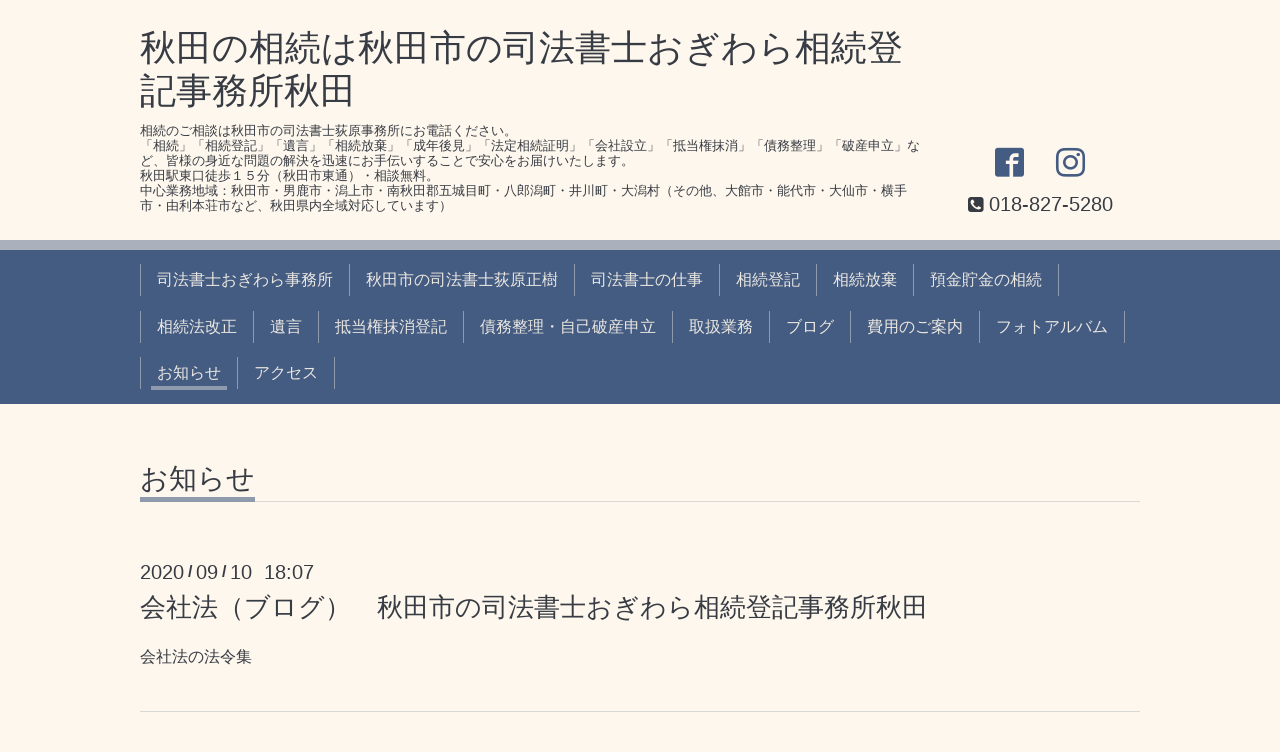

--- FILE ---
content_type: text/html; charset=utf-8
request_url: https://souzoku-akita.biz/info/3496242
body_size: 4701
content:
<!DOCTYPE html>
<html xmlns="http://www.w3.org/1999/xhtml" xml:lang="ja" lang="ja">

<!-- Global site tag (gtag.js) - Google Analytics -->
<script async src="https://www.googletagmanager.com/gtag/js?id=UA-149380824-1"></script>
<script>
  window.dataLayer = window.dataLayer || [];
  function gtag(){dataLayer.push(arguments);}
  gtag('js', new Date());

  gtag('config', 'UA-149380824-1');
</script>

<head> 
  <!-- Chic: ver.201705080000 -->
  <meta charset="utf-8">
  <title>会社法（ブログ）　秋田市の司法書士おぎわら相続登記事務所秋田 - 秋田の相続は秋田市の司法書士おぎわら相続登記事務所秋田</title>
  <meta name="viewport" content="width=device-width,initial-scale=1.0,minimum-scale=1.0">

  <meta name="description" content="会社法の法令集">
  <meta name="keywords" content="司法書士、秋田市、秋田">

  <meta property="og:title" content="会社法（ブログ）　秋田市の司法書士おぎわら相続登記事務所秋田">
  <meta property="og:image" content="https://cdn.goope.jp/60868/180125132944bbxz.jpg">
  <meta property="og:site_name" content="秋田の相続は秋田市の司法書士おぎわら相続登記事務所秋田">
  <meta name="google-site-verification" content="SfWws2QvcJc6wALTdRkohD34YecQ9n3YfAzlPVxRXpE" />
  <link rel="shortcut icon" href="//cdn.goope.jp/60868/191015202312-5da5ac20f0239.ico" />
  <link rel="alternate" type="application/rss+xml" title="秋田の相続は秋田市の司法書士おぎわら相続登記事務所秋田 / RSS" href="/feed.rss">
  <link rel="stylesheet" href="/style.css?393587-1601519024">
  <link rel="stylesheet" href="/css/font-awesome/css/font-awesome.min.css">
  <link rel="stylesheet" href="/assets/slick/slick.css">

  <script src="/assets/jquery/jquery-1.9.1.min.js"></script>
  <script src="/assets/clipsquareimage/jquery.clipsquareimage.js"></script>
  <!-- Global site tag (gtag.js) - Google Analytics -->
  <script async src="https://www.googletagmanager.com/gtag/js?id=UA-107496839-1"></script>
  <script>
    window.dataLayer = window.dataLayer || [];
    function gtag(){dataLayer.push(arguments);}
    gtag('js', new Date());

    gtag('config', 'UA-107496839-1');

  </script>
  <meta name="msvalidate.01" content="C29A293799D922F741786308731F7679" />

<!-- Global site tag (gtag.js) - Google Analytics -->
<script async src="https://www.googletagmanager.com/gtag/js?id=UA-107496839-2"></script>
<script>
  window.dataLayer = window.dataLayer || [];
  function gtag(){dataLayer.push(arguments);}
  gtag('js', new Date());

  gtag('config', 'UA-107496839-2');
</script>


<!-- Begin Mieruca Embed Code -->
<script type="text/javascript" id="mierucajs">
window.__fid = window.__fid || [];__fid.push([152088849]);
(function() {
function mieruca(){if(typeof window.__fjsld != "undefined") return; window.__fjsld = 1; var fjs = document.createElement('script'); fjs.type = 'text/javascript'; fjs.async = true; fjs.id = "fjssync"; var timestamp = new Date;fjs.src = ('https:' == document.location.protocol ? 'https' : 'http') + '://hm.mieru-ca.com/service/js/mieruca-hm.js?v='+ timestamp.getTime(); var x = document.getElementsByTagName('script')[0]; x.parentNode.insertBefore(fjs, x); };
setTimeout(mieruca, 500); document.readyState != "complete" ? (window.attachEvent ? window.attachEvent("onload", mieruca) : window.addEventListener("load", mieruca, false)) : mieruca();
})();
</script>
<!-- End Mieruca Embed Code -->

<meta name="google-site-verification" content="SfWws2QvcJc6wALTdRkohD34YecQ9n3YfAzlPVxRXpE" />
<meta name="msvalidate.01" content="C29A293799D922F741786308731F7679" />

</head>
<body id="info">

  <div class="totop">
    <i class="button fa fa-angle-up"></i>
  </div>

  <div class="container">

    <!-- .header -->
    <div class="header">
      <div class="inner">

        <div class="column column_left">
          <h1 class="element logo">
            <a href="https://souzoku-akita.biz">秋田の相続は秋田市の司法書士おぎわら相続登記事務所秋田</a>
          </h1>

          <div class="element site_description">
            <span>相続のご相談は秋田市の司法書士荻原事務所にお電話ください。<br />
「相続」「相続登記」「遺言」「相続放棄」「成年後見」「法定相続証明」「会社設立」「抵当権抹消」「債務整理」「破産申立」など、皆様の身近な問題の解決を迅速にお手伝いすることで安心をお届けいたします。<br />
秋田駅東口徒歩１５分（秋田市東通）・相談無料。<br />
中心業務地域：秋田市・男鹿市・潟上市・南秋田郡五城目町・八郎潟町・井川町・大潟村（その他、大館市・能代市・大仙市・横手市・由利本荘市など、秋田県内全域対応しています）</span>
          </div>
        </div>

        <div class="column column_right">

          <div class="social_icons">
            

            
            <a href="https://www.facebook.com/1894709360791680" target="_blank">
              <span class="icon-facebook"></span>
            </a>
            

            
            <a href="https://www.instagram.com/ogiwara.shiho.akita/" target="_blank">
              <span class="icon-instagram"></span>
            </a>
            
          </div>

          <div class="element shop_tel" data-shoptel="018-827-5280">
            <div>
              <i class="fa fa-phone-square"></i>&nbsp;<span>018-827-5280</span>
            </div>
          </div>
          <a class="element button_contact" href="https://souzoku-akita.biz/contact">お問い合わせ</a>
        </div>

      </div>
    </div>
    <!-- /.header -->

    <!-- .navi -->
    <div class="navi">
      <div class="inner">

        <div class="navi_trigger_mobile">
          <i class="fa fa-navicon"></i>&nbsp;MENU
        </div>

        <ul class="navi_list">
          
          <li class="navi_top" data-label="司法書士おぎわら事務所">
            <a href="/" >司法書士おぎわら事務所</a>
          </li>
          
          <li class="navi_free free_141136" data-label="秋田市の司法書士荻原正樹">
            <a href="/free/shiho-akita" >秋田市の司法書士荻原正樹</a>
          </li>
          
          <li class="navi_free free_143221" data-label="司法書士の仕事">
            <a href="/free/shihousyoshi-akita" >司法書士の仕事</a>
          </li>
          
          <li class="navi_free free_177307" data-label="相続登記">
            <a href="/free/souzokutouki-akita" >相続登記</a>
          </li>
          
          <li class="navi_free free_143222" data-label="相続放棄">
            <a href="/free/souzokuhouki-akita" >相続放棄</a>
          </li>
          
          <li class="navi_free free_143223" data-label="預金貯金の相続">
            <a href="/free/souzoku-akita" >預金貯金の相続</a>
          </li>
          
          <li class="navi_free free_181784" data-label="相続法改正">
            <a href="/free/akitashi-souzoku" >相続法改正</a>
          </li>
          
          <li class="navi_free free_143217" data-label="遺言">
            <a href="/free/yuigon-akita" >遺言</a>
          </li>
          
          <li class="navi_free free_155231" data-label="抵当権抹消登記">
            <a href="/free/teitouken" >抵当権抹消登記</a>
          </li>
          
          <li class="navi_free free_201044" data-label="債務整理・自己破産申立">
            <a href="/free/saimuseiri" >債務整理・自己破産申立</a>
          </li>
          
          <li class="navi_menu" data-label="取扱業務">
            <a href="/menu" >取扱業務</a>
          </li>
          
          <li class="navi_links links_44358" data-label="ブログ">
            <a href="https://ameblo.jp/souzoku-akita/" >ブログ</a>
          </li>
          
          <li class="navi_free free_147657" data-label="費用のご案内">
            <a href="/free/akitashi-shihou" >費用のご案内</a>
          </li>
          
          <li class="navi_links links_44357" data-label="フォトアルバム">
            <a href="https://souzoku-akita.biz/photo" >フォトアルバム</a>
          </li>
          
          <li class="navi_info active" data-label="お知らせ">
            <a href="/info" >お知らせ</a><ul class="sub_navi">
<li><a href='/info/2023-10'>2023-10（1）</a></li>
<li><a href='/info/2023-09'>2023-09（1）</a></li>
<li><a href='/info/2023-08'>2023-08（1）</a></li>
<li><a href='/info/2023-07'>2023-07（1）</a></li>
<li><a href='/info/2023-04'>2023-04（3）</a></li>
<li><a href='/info/2023-03'>2023-03（3）</a></li>
<li><a href='/info/2022-12'>2022-12（2）</a></li>
<li><a href='/info/2022-11'>2022-11（2）</a></li>
<li><a href='/info/2022-10'>2022-10（1）</a></li>
<li><a href='/info/2022-09'>2022-09（2）</a></li>
<li><a href='/info/2022-07'>2022-07（3）</a></li>
<li><a href='/info/2022-06'>2022-06（2）</a></li>
<li><a href='/info/2022-05'>2022-05（1）</a></li>
<li><a href='/info/2022-04'>2022-04（1）</a></li>
<li><a href='/info/2022-02'>2022-02（1）</a></li>
<li><a href='/info/2022-01'>2022-01（2）</a></li>
<li><a href='/info/2021-12'>2021-12（1）</a></li>
<li><a href='/info/2021-11'>2021-11（7）</a></li>
<li><a href='/info/2021-10'>2021-10（4）</a></li>
<li><a href='/info/2021-09'>2021-09（1）</a></li>
<li><a href='/info/2021-08'>2021-08（2）</a></li>
<li><a href='/info/2021-07'>2021-07（2）</a></li>
<li><a href='/info/2021-06'>2021-06（5）</a></li>
<li><a href='/info/2021-05'>2021-05（5）</a></li>
<li><a href='/info/2021-04'>2021-04（5）</a></li>
<li><a href='/info/2021-03'>2021-03（3）</a></li>
<li><a href='/info/2021-02'>2021-02（3）</a></li>
<li><a href='/info/2021-01'>2021-01（8）</a></li>
<li><a href='/info/2020-12'>2020-12（14）</a></li>
<li><a href='/info/2020-11'>2020-11（16）</a></li>
<li><a href='/info/2020-10'>2020-10（19）</a></li>
<li><a href='/info/2020-09'>2020-09（20）</a></li>
<li><a href='/info/2020-08'>2020-08（20）</a></li>
<li><a href='/info/2020-07'>2020-07（19）</a></li>
<li><a href='/info/2020-06'>2020-06（22）</a></li>
<li><a href='/info/2020-05'>2020-05（20）</a></li>
<li><a href='/info/2020-04'>2020-04（20）</a></li>
<li><a href='/info/2020-03'>2020-03（21）</a></li>
<li><a href='/info/2020-02'>2020-02（18）</a></li>
<li><a href='/info/2020-01'>2020-01（20）</a></li>
<li><a href='/info/2019-12'>2019-12（21）</a></li>
<li><a href='/info/2019-11'>2019-11（20）</a></li>
<li><a href='/info/2019-10'>2019-10（23）</a></li>
<li><a href='/info/2019-09'>2019-09（19）</a></li>
<li><a href='/info/2019-08'>2019-08（19）</a></li>
<li><a href='/info/2019-07'>2019-07（21）</a></li>
<li><a href='/info/2019-06'>2019-06（19）</a></li>
<li><a href='/info/2019-05'>2019-05（21）</a></li>
<li><a href='/info/2019-04'>2019-04（26）</a></li>
<li><a href='/info/2019-03'>2019-03（20）</a></li>
<li><a href='/info/2019-02'>2019-02（19）</a></li>
<li><a href='/info/2019-01'>2019-01（21）</a></li>
<li><a href='/info/2018-12'>2018-12（21）</a></li>
<li><a href='/info/2018-11'>2018-11（22）</a></li>
<li><a href='/info/2018-10'>2018-10（23）</a></li>
<li><a href='/info/2018-09'>2018-09（19）</a></li>
<li><a href='/info/2018-08'>2018-08（22）</a></li>
<li><a href='/info/2018-07'>2018-07（20）</a></li>
<li><a href='/info/2018-06'>2018-06（19）</a></li>
<li><a href='/info/2018-05'>2018-05（17）</a></li>
<li><a href='/info/2018-04'>2018-04（13）</a></li>
<li><a href='/info/2018-03'>2018-03（12）</a></li>
<li><a href='/info/2018-02'>2018-02（8）</a></li>
<li><a href='/info/2018-01'>2018-01（12）</a></li>
<li><a href='/info/2017-12'>2017-12（5）</a></li>
<li><a href='/info/2017-11'>2017-11（9）</a></li>
<li><a href='/info/2017-10'>2017-10（4）</a></li>
</ul>

          </li>
          
          <li class="navi_links links_44356" data-label="アクセス">
            <a href="https://souzoku-akita.biz/about" >アクセス</a>
          </li>
          
        </ul>

      </div>
    </div>
    <!-- /.navi -->

    <div class="content">

<!-- CONTENT ----------------------------------------------------------------------- -->






<!----------------------------------------------
ページ：インフォメーション
---------------------------------------------->
<script src="/js/theme_chic/info.js"></script>
<div class="inner">

  <h2 class="page_title">
    <span>お知らせ</span>
  </h2>

  <!-- .autopagerize_page_element -->
  <div class="autopagerize_page_element">

    
    <!-- .article -->
    <div class="article">

      <div class="date">
        2020<span> / </span>09<span> / </span>10&nbsp;&nbsp;18:07
      </div>

      <div class="body">
        <h3 class="article_title">
          <a href="/info/3496242">会社法（ブログ）　秋田市の司法書士おぎわら相続登記事務所秋田</a>
        </h3>

        <div class="photo">
          
        </div>

        <div class="textfield">
          <p><a href="https://ameblo.jp/souzoku-akita/entry-12623452525.html">会社法の法令集</a></p>
        </div>
      </div>

    </div>
    <!-- /.article -->
    

  </div>
  <!-- /.autopagerize_page_element -->

</div>
<!-- /.inner -->




























<!-- CONTENT ----------------------------------------------------------------------- -->

    </div>
    <!-- /.content -->


    


    <div class="gadgets">
      <div class="inner">
      </div>
    </div>

    <div class="today_area section">
      <div class="inner">
        <dl>
          <dt class="date">
            2025.12.08 Monday
          </dt>
          
        </dl>
      </div>
    </div>

    <div class="social">
      <div class="inner"><div id="navi_parts">
<div class="navi_parts_detail">
<a href="http://www.city.akita.lg.jp/"><img src="//cdn.goope.jp/60868/171107111053-5a01162d4b24e.png" alt="秋田市役所" /></a>
</div>
<div class="navi_parts_detail">
<a href="http://www.akita-shiho.or.jp/"><img src="//cdn.goope.jp/60868/180307113501-5a9f4fd5d15bc.png" alt="秋田県司法書士会" /></a>
</div>
</div>
<div id="social_widgets">
<div  id="widget_facebook_like" class="social_widget">
<div style="text-align:left;padding-bottom:10px;">
<iframe src="//www.facebook.com/plugins/like.php?href=https%3A%2F%2Fsouzoku-akita.biz&amp;width&amp;layout=button_count&amp;action=like&amp;show_faces=false&amp;share=true&amp;height=21&amp;appId=837439917751931" scrolling="no" frameborder="0" style="border:none; overflow:hidden; height:21px;" allowTransparency="true"></iframe>
</div>
</div>

</div>
</div>
    </div>

    <div class="footer">
        <div class="inner">

          <div class="qr_area">
            <img src="//r.goope.jp/qr/souzoku-akita"width="100" height="100" />
          </div>

          <div class="shop_name">
            <a href="https://souzoku-akita.biz">司法書士おぎわら相続登記事務所秋田</a>
          </div>

          <div class="copyright">
            &copy;2025 <a href="https://souzoku-akita.biz">司法書士おぎわら相続登記事務所秋田</a>. All Rights Reserved.
          </div>

          <div class="block counter_area">
            Today: <span class="num">327</span> /
            Yesterday: <span class="num">385</span> /
            Total: <span class="num">896074</span>
          </div>

          <div>
            <div class="powered">
              Powered by <a class="link_color_02" href="https://goope.jp/">グーペ</a> /
              <a class="link_color_02" href="https://admin.goope.jp/">Admin</a>
            </div>

            <div class="shop_rss">
              <span>/ </span><a href="/feed.rss">RSS</a>
            </div>
          </div>

        </div>
    </div>

  </div>
  <!-- /.container -->

  <script src="/assets/colorbox/jquery.colorbox-min.js"></script>
  <script src="/assets/slick/slick.js"></script>
  <script src="/js/tooltip.js"></script>
  <script src="/assets/lineup/jquery-lineup.min.js"></script>
  <script src="/assets/tile/tile.js"></script>
  <script src="/js/theme_chic/init.js"></script>
</body>
</html>

<script>
(function(i,s,o,g,r,a,m){i['GoogleAnalyticsObject']=r;i[r]=i[r]||function(){ (i[r].q=i[r].q||[]).push(arguments)},i[r].l=1*new Date();a=s.createElement(o), m=s.getElementsByTagName(o)[0];a.async=1;a.src=g;m.parentNode.insertBefore(a,m) })(window,document,'script','https://www.google-analytics.com/analytics.js','ga');
ga(function(){setTimeout(function(){for(var a=ga.getAll(),e="UA-107496839-2",t=!1,g=a.length-1;g>=0;--g){var n=a[g].get("name");if(t=t||"t0"==n,"awx"==n||a[g].get("trackingId")==e)return}ga("create",e,"auto",t?"awx":"t0"),ga(t?"awx.send":"send","pageview")})});
</script>